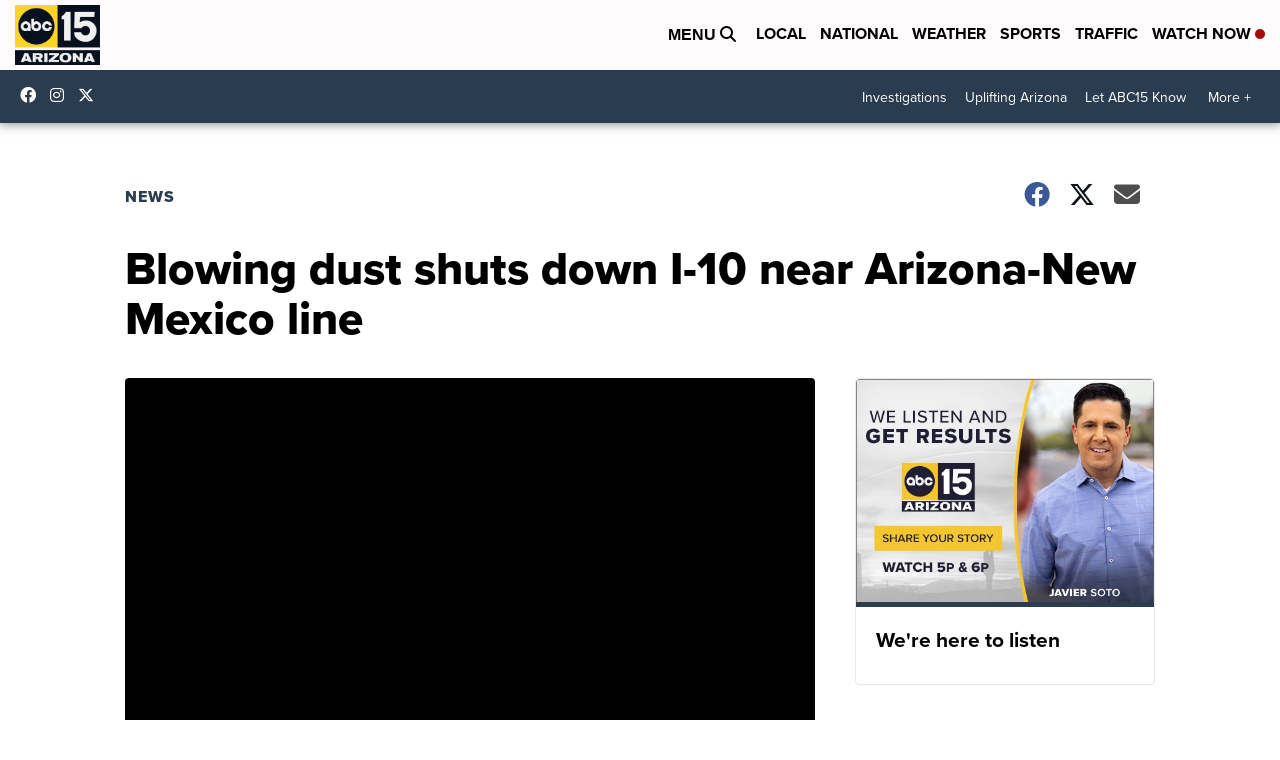

--- FILE ---
content_type: text/html; charset=utf-8
request_url: https://www.google.com/maps/d/embed?mid=1NGD-08D6BtMLfDy0CyuI4Q036g4
body_size: 9792
content:
<!DOCTYPE html><html itemscope itemtype="http://schema.org/WebSite"><head><script nonce="VOS3dnGPvqcprbpPHgxnsA">window['ppConfig'] = {productName: '06194a8f37177242d55a18e38c5a91c6', deleteIsEnforced:  false , sealIsEnforced:  false , heartbeatRate:  0.5 , periodicReportingRateMillis:  60000.0 , disableAllReporting:  false };(function(){'use strict';function k(a){var b=0;return function(){return b<a.length?{done:!1,value:a[b++]}:{done:!0}}}function l(a){var b=typeof Symbol!="undefined"&&Symbol.iterator&&a[Symbol.iterator];if(b)return b.call(a);if(typeof a.length=="number")return{next:k(a)};throw Error(String(a)+" is not an iterable or ArrayLike");}var m=typeof Object.defineProperties=="function"?Object.defineProperty:function(a,b,c){if(a==Array.prototype||a==Object.prototype)return a;a[b]=c.value;return a};
function n(a){a=["object"==typeof globalThis&&globalThis,a,"object"==typeof window&&window,"object"==typeof self&&self,"object"==typeof global&&global];for(var b=0;b<a.length;++b){var c=a[b];if(c&&c.Math==Math)return c}throw Error("Cannot find global object");}var p=n(this);function q(a,b){if(b)a:{var c=p;a=a.split(".");for(var d=0;d<a.length-1;d++){var e=a[d];if(!(e in c))break a;c=c[e]}a=a[a.length-1];d=c[a];b=b(d);b!=d&&b!=null&&m(c,a,{configurable:!0,writable:!0,value:b})}}
q("Object.is",function(a){return a?a:function(b,c){return b===c?b!==0||1/b===1/c:b!==b&&c!==c}});q("Array.prototype.includes",function(a){return a?a:function(b,c){var d=this;d instanceof String&&(d=String(d));var e=d.length;c=c||0;for(c<0&&(c=Math.max(c+e,0));c<e;c++){var f=d[c];if(f===b||Object.is(f,b))return!0}return!1}});
q("String.prototype.includes",function(a){return a?a:function(b,c){if(this==null)throw new TypeError("The 'this' value for String.prototype.includes must not be null or undefined");if(b instanceof RegExp)throw new TypeError("First argument to String.prototype.includes must not be a regular expression");return this.indexOf(b,c||0)!==-1}});function r(a,b,c){a("https://csp.withgoogle.com/csp/proto/"+encodeURIComponent(b),JSON.stringify(c))}function t(){var a;if((a=window.ppConfig)==null?0:a.disableAllReporting)return function(){};var b,c,d,e;return(e=(b=window)==null?void 0:(c=b.navigator)==null?void 0:(d=c.sendBeacon)==null?void 0:d.bind(navigator))!=null?e:u}function u(a,b){var c=new XMLHttpRequest;c.open("POST",a);c.send(b)}
function v(){var a=(w=Object.prototype)==null?void 0:w.__lookupGetter__("__proto__"),b=x,c=y;return function(){var d=a.call(this),e,f,g,h;r(c,b,{type:"ACCESS_GET",origin:(f=window.location.origin)!=null?f:"unknown",report:{className:(g=d==null?void 0:(e=d.constructor)==null?void 0:e.name)!=null?g:"unknown",stackTrace:(h=Error().stack)!=null?h:"unknown"}});return d}}
function z(){var a=(A=Object.prototype)==null?void 0:A.__lookupSetter__("__proto__"),b=x,c=y;return function(d){d=a.call(this,d);var e,f,g,h;r(c,b,{type:"ACCESS_SET",origin:(f=window.location.origin)!=null?f:"unknown",report:{className:(g=d==null?void 0:(e=d.constructor)==null?void 0:e.name)!=null?g:"unknown",stackTrace:(h=Error().stack)!=null?h:"unknown"}});return d}}function B(a,b){C(a.productName,b);setInterval(function(){C(a.productName,b)},a.periodicReportingRateMillis)}
var D="constructor __defineGetter__ __defineSetter__ hasOwnProperty __lookupGetter__ __lookupSetter__ isPrototypeOf propertyIsEnumerable toString valueOf __proto__ toLocaleString x_ngfn_x".split(" "),E=D.concat,F=navigator.userAgent.match(/Firefox\/([0-9]+)\./),G=(!F||F.length<2?0:Number(F[1])<75)?["toSource"]:[],H;if(G instanceof Array)H=G;else{for(var I=l(G),J,K=[];!(J=I.next()).done;)K.push(J.value);H=K}var L=E.call(D,H),M=[];
function C(a,b){for(var c=[],d=l(Object.getOwnPropertyNames(Object.prototype)),e=d.next();!e.done;e=d.next())e=e.value,L.includes(e)||M.includes(e)||c.push(e);e=Object.prototype;d=[];for(var f=0;f<c.length;f++){var g=c[f];d[f]={name:g,descriptor:Object.getOwnPropertyDescriptor(Object.prototype,g),type:typeof e[g]}}if(d.length!==0){c=l(d);for(e=c.next();!e.done;e=c.next())M.push(e.value.name);var h;r(b,a,{type:"SEAL",origin:(h=window.location.origin)!=null?h:"unknown",report:{blockers:d}})}};var N=Math.random(),O=t(),P=window.ppConfig;P&&(P.disableAllReporting||P.deleteIsEnforced&&P.sealIsEnforced||N<P.heartbeatRate&&r(O,P.productName,{origin:window.location.origin,type:"HEARTBEAT"}));var y=t(),Q=window.ppConfig;if(Q)if(Q.deleteIsEnforced)delete Object.prototype.__proto__;else if(!Q.disableAllReporting){var x=Q.productName;try{var w,A;Object.defineProperty(Object.prototype,"__proto__",{enumerable:!1,get:v(),set:z()})}catch(a){}}
(function(){var a=t(),b=window.ppConfig;b&&(b.sealIsEnforced?Object.seal(Object.prototype):b.disableAllReporting||(document.readyState!=="loading"?B(b,a):document.addEventListener("DOMContentLoaded",function(){B(b,a)})))})();}).call(this);
</script><title itemprop="name">I-10 Blowing Dust Detour - Google My Maps</title><meta name="robots" content="noindex,nofollow"/><meta http-equiv="X-UA-Compatible" content="IE=edge,chrome=1"><meta name="viewport" content="initial-scale=1.0,minimum-scale=1.0,maximum-scale=1.0,user-scalable=0,width=device-width"/><meta name="description" itemprop="description" content="For more information, visit: www.abc15.com"/><meta itemprop="url" content="https://www.google.com/maps/d/viewer?mid=1NGD-08D6BtMLfDy0CyuI4Q036g4"/><meta itemprop="image" content="https://www.google.com/maps/d/thumbnail?mid=1NGD-08D6BtMLfDy0CyuI4Q036g4"/><meta property="og:type" content="website"/><meta property="og:title" content="I-10 Blowing Dust Detour - Google My Maps"/><meta property="og:description" content="For more information, visit: www.abc15.com"/><meta property="og:url" content="https://www.google.com/maps/d/viewer?mid=1NGD-08D6BtMLfDy0CyuI4Q036g4"/><meta property="og:image" content="https://www.google.com/maps/d/thumbnail?mid=1NGD-08D6BtMLfDy0CyuI4Q036g4"/><meta property="og:site_name" content="Google My Maps"/><meta name="twitter:card" content="summary_large_image"/><meta name="twitter:title" content="I-10 Blowing Dust Detour - Google My Maps"/><meta name="twitter:description" content="For more information, visit: www.abc15.com"/><meta name="twitter:image:src" content="https://www.google.com/maps/d/thumbnail?mid=1NGD-08D6BtMLfDy0CyuI4Q036g4"/><link rel="stylesheet" id="gmeviewer-styles" href="https://www.gstatic.com/mapspro/_/ss/k=mapspro.gmeviewer.ZPef100W6CI.L.W.O/am=AAAE/d=0/rs=ABjfnFU-qGe8BTkBR_LzMLwzNczeEtSkkw" nonce="woOtAoAz-R1GmYpzpHdKSQ"><link rel="stylesheet" href="https://fonts.googleapis.com/css?family=Roboto:300,400,500,700" nonce="woOtAoAz-R1GmYpzpHdKSQ"><link rel="shortcut icon" href="//www.gstatic.com/mapspro/images/favicon-001.ico"><link rel="canonical" href="https://www.google.com/mymaps/viewer?mid=1NGD-08D6BtMLfDy0CyuI4Q036g4&amp;hl=en_US"></head><body jscontroller="O1VPAb" jsaction="click:cOuCgd;"><div class="c4YZDc HzV7m-b7CEbf SfQLQb-dIxMhd-bN97Pc-b3rLgd"><div class="jQhVs-haAclf"><div class="jQhVs-uMX1Ee-My5Dr-purZT-uDEFge"><div class="jQhVs-uMX1Ee-My5Dr-purZT-uDEFge-bN97Pc"><div class="jQhVs-uMX1Ee-My5Dr-purZT-uDEFge-Bz112c"></div><div class="jQhVs-uMX1Ee-My5Dr-purZT-uDEFge-fmcmS-haAclf"><div class="jQhVs-uMX1Ee-My5Dr-purZT-uDEFge-fmcmS">Open full screen to view more</div></div></div></div></div><div class="i4ewOd-haAclf"><div class="i4ewOd-UzWXSb" id="map-canvas"></div></div><div class="X3SwIb-haAclf NBDE7b-oxvKad"><div class="X3SwIb-i8xkGf"></div></div><div class="Te60Vd-ZMv3u dIxMhd-bN97Pc-b3rLgd"><div class="dIxMhd-bN97Pc-Tswv1b-Bz112c"></div><div class="dIxMhd-bN97Pc-b3rLgd-fmcmS">This map was created by a user. <a href="//support.google.com/mymaps/answer/3024454?hl=en&amp;amp;ref_topic=3188329" target="_blank">Learn how to create your own.</a></div><div class="dIxMhd-bN97Pc-b3rLgd-TvD9Pc" title="Close"></div></div><script nonce="VOS3dnGPvqcprbpPHgxnsA">
  function _DumpException(e) {
    if (window.console) {
      window.console.error(e.stack);
    }
  }
  var _pageData = "[[1,null,null,null,null,null,null,null,null,null,\"at\",\"\",\"\",1769840824239,\"\",\"en_US\",false,[],\"https://www.google.com/maps/d/viewer?mid\\u003d1NGD-08D6BtMLfDy0CyuI4Q036g4\",\"https://www.google.com/maps/d/embed?mid\\u003d1NGD-08D6BtMLfDy0CyuI4Q036g4\\u0026ehbc\\u003d2E312F\",\"https://www.google.com/maps/d/edit?mid\\u003d1NGD-08D6BtMLfDy0CyuI4Q036g4\",\"https://www.google.com/maps/d/thumbnail?mid\\u003d1NGD-08D6BtMLfDy0CyuI4Q036g4\",null,null,true,\"https://www.google.com/maps/d/print?mid\\u003d1NGD-08D6BtMLfDy0CyuI4Q036g4\",\"https://www.google.com/maps/d/pdf?mid\\u003d1NGD-08D6BtMLfDy0CyuI4Q036g4\",\"https://www.google.com/maps/d/viewer?mid\\u003d1NGD-08D6BtMLfDy0CyuI4Q036g4\",null,false,\"/maps/d\",\"maps/sharing\",\"//www.google.com/intl/en_US/help/terms_maps.html\",true,\"https://docs.google.com/picker\",null,false,null,[[[\"//www.gstatic.com/mapspro/images/google-my-maps-logo-regular-001.png\",143,25],[\"//www.gstatic.com/mapspro/images/google-my-maps-logo-regular-2x-001.png\",286,50]],[[\"//www.gstatic.com/mapspro/images/google-my-maps-logo-small-001.png\",113,20],[\"//www.gstatic.com/mapspro/images/google-my-maps-logo-small-2x-001.png\",226,40]]],1,\"https://www.gstatic.com/mapspro/_/js/k\\u003dmapspro.gmeviewer.en_US.knJKv4m5-eY.O/am\\u003dAAAE/d\\u003d0/rs\\u003dABjfnFWJ7eYXBrZ1WlLyBY6MwF9-imcrgg/m\\u003dgmeviewer_base\",null,null,true,null,\"US\",null,null,null,null,null,null,true],[\"mf.map\",\"1NGD-08D6BtMLfDy0CyuI4Q036g4\",\"I-10 Blowing Dust Detour\",null,[-109.6814919,32.466322600000005,-108.7134933,32.2226767],[-109.6814919,32.466322600000005,-108.7134933,32.2226767],[[null,\"zu2bNacaxUcY.krog7xLmgaZk\",\"Locations:\",\"\",[[[\"https://mt.googleapis.com/vt/icon/name\\u003dicons/onion/1491-wht-line-blank.png\\u0026filter\\u003dffA61B4A\"],null,1,1,[[[-109.6814919,32.3628533,-108.7134933,32.2226767]],\"0\",null,\"zu2bNacaxUcY.krog7xLmgaZk\",[32.3174575,-109.4878578],[0,0],\"KROG7XLMGAZK1262A9E1096B957F\"],[[\"Portion of I-10 Closed\"]]],[[\"[data-uri]\"],null,1,1,[[null,[32.466322600000005,-109.6717072]],\"0\",null,\"zu2bNacaxUcY.krog7xLmgaZk\",[32.466322600000005,-109.6717072],[0,0],\"KROG7XLMGAZK1262B01A239D0966\"],[[\"Eastbound Detour Route\"]]],[[\"[data-uri]\"],null,1,1,[[null,[32.4077915,-108.7426758]],\"0\",null,\"zu2bNacaxUcY.krog7xLmgaZk\",[32.4077915,-108.7426758],[0,0],\"KROG7XLMGAZK1262B147A60DCF26\"],[[\"Westbound Detour Route\"]]]],null,null,true,null,null,null,null,[[\"zu2bNacaxUcY.krog7xLmgaZk\",1,null,null,null,\"https://www.google.com/maps/d/kml?mid\\u003d1NGD-08D6BtMLfDy0CyuI4Q036g4\\u0026resourcekey\\u0026lid\\u003dzu2bNacaxUcY.krog7xLmgaZk\",null,null,null,null,null,2,null,[[[\"KROG7XLMGAZK1262A9E1096B957F\",null,[[[[[32.3590833,-109.6814919]],[[32.3622733,-109.6504211]],[[32.3628533,-109.6243286]],[[32.3619833,-109.6190071]],[[32.3598083,-109.6154022]],[[32.3498025,-109.6059608]],[[32.3482073,-109.6026993]],[[32.3467571,-109.5996094]],[[32.346322,-109.5944595]],[[32.3329788,-109.5218468]],[[32.3316733,-109.51807020000001]],[[32.3303679,-109.5148087]],[[32.3194885,-109.4964409]],[[32.3183279,-109.4935226]],[[32.3174575,-109.4878578]],[[32.3171674,-109.4420242]],[[32.2909057,-109.3256378]],[[32.2749418,-109.2557716]],[[32.2650718,-109.2350006]],[[32.2575234,-109.20238490000001]],[[32.2572331,-109.1773224]],[[32.2226767,-109.0308952]],[[32.2279046,-108.9912415]],[[32.2270333,-108.9733887]],[[32.354733,-108.75005720000001]],[[32.3548781,-108.7462807]],[[32.353863,-108.7419891]],[[32.3426963,-108.7134933]]]]],null,0,[[\"name\",[\"Portion of I-10 Closed\"],1],[\"description\",[\"This portion of Interstate 10 will be closed due to blowing dust.\"],1]],null,0],[\"KROG7XLMGAZK1262B01A239D0966\",[[[32.466322600000005,-109.6717072]]],null,null,1,[[\"name\",[\"Eastbound Detour Route\"],1],[\"description\",[\"The detour will send I-10 travelers north up the 191 and east on the 70\"],1]],null,1],[\"KROG7XLMGAZK1262B147A60DCF26\",[[[32.4077915,-108.7426758]]],null,null,1,[[\"name\",[\"Westbound Detour Route\"],1],[\"description\",[\"The detour will send I-10 travelers west on the 70 and south down the 191\"],1]],null,2]],[[[\"https://mt.googleapis.com/vt/icon/name\\u003dicons/onion/1493-wht-blank_maps-4x.png\\u0026filter\\u003dffA61B4A\",[16,32]],[[\"A61B4A\",1],10300],[[\"A61B4A\",1],[\"A61B4A\",1],1200]],[[\"[data-uri]\",null,0.25],[[\"000000\",1],1200],[[\"000000\",0.30196078431372547],[\"000000\",1],1200]]]]]],null,null,null,null,null,1]],[2],null,null,\"mapspro_in_drive\",\"1NGD-08D6BtMLfDy0CyuI4Q036g4\",\"https://drive.google.com/abuse?id\\u003d1NGD-08D6BtMLfDy0CyuI4Q036g4\",true,false,false,\"For more information, visit: www.abc15.com\",2,false,\"https://www.google.com/maps/d/kml?mid\\u003d1NGD-08D6BtMLfDy0CyuI4Q036g4\\u0026resourcekey\",63278,true,true,\"For more information, visit: www.abc15.com\",true,\"\",true,null,[null,null,[1488317783,886335000],[1488317783,939000000]],false,\"https://support.google.com/legal/troubleshooter/1114905#ts\\u003d9723198%2C1115689\"]]";</script><script type="text/javascript" src="//maps.googleapis.com/maps/api/js?v=3.61&client=google-maps-pro&language=en_US&region=US&libraries=places,visualization,geometry,search" nonce="VOS3dnGPvqcprbpPHgxnsA"></script><script id="base-js" src="https://www.gstatic.com/mapspro/_/js/k=mapspro.gmeviewer.en_US.knJKv4m5-eY.O/am=AAAE/d=0/rs=ABjfnFWJ7eYXBrZ1WlLyBY6MwF9-imcrgg/m=gmeviewer_base" nonce="VOS3dnGPvqcprbpPHgxnsA"></script><script nonce="VOS3dnGPvqcprbpPHgxnsA">_startApp();</script></div></body></html>